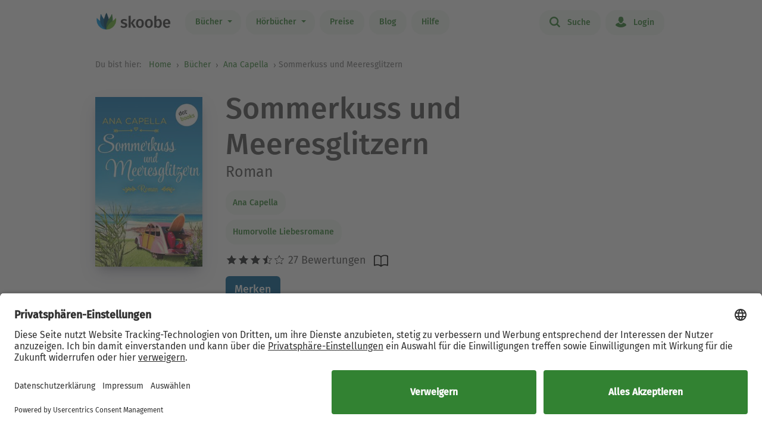

--- FILE ---
content_type: text/html; charset=UTF-8
request_url: https://www.skoobe.de/books/ana-capella/liebe-deinen-naechsten-wie-seinen-vorgaenger-roman
body_size: 10316
content:
<!DOCTYPE html>
<html lang="de">

<head 
prefix="og: http://ogp.me/ns#
fb: http://ogp.me/ns/fb#
book: http://ogp.me/ns/book#"
>
<meta charset="utf-8">
<title>Sommerkuss und Meeresglitzern - Ana Capella - eBook | Skoobe</title>
<meta name="apple-mobile-web-app-capable" content="yes" />
<meta name="theme-color" content="#328232" />
<meta name="msapplication-navbutton-color" content="#328232" />
<meta name="apple-mobile-web-app-status-bar-style" content="black-translucent" />
<meta http-equiv="X-UA-Compatible" content="IE=edge" />




<meta name="robots" content="index, noarchive" />
<meta name="description" content="Sommerkuss und Meeresglitzern: Buch jetzt bei Skoobe ausleihen und unbegrenzt direkt auf Smartphone & Tablet lesen." />
<meta name="keywords" content="Sommerkuss und Meeresglitzern von Ana Capella, Sommerkuss und Meeresglitzern ebook, Sommerkuss und Meeresglitzern ausleihen, Sommerkuss und Meeresglitzern online lesen, Sommerkuss und Meeresglitzern leseprobe, Sommerkuss und Meeresglitzern rezension, Sommerkuss und Meeresglitzern kommentare, Sommerkuss und Meeresglitzern meinungen, scoobe, skoope, skoob, skobe, skobbe, skobee, skooobe, scooby, skoobr"/>
<meta name="viewport" content="width=device-width, initial-scale=1.0 maximum-scale=1.0 user-scalable=no" />

<meta property="og:site_name" content="www.skoobe.de" />
<meta property="og:title" content="Sommerkuss und Meeresglitzern - Ana Capella - eBook | Skoobe" />
<meta property="og:image" content="https://nomad-prod-open.skoobenet.de/open/cover/6xpcxj7HVHn6aqSh6PQuyF?size=178x258&amp;type=image"/>
<meta property="og:url" content="http://www.skoobe.de/books/ana-capella/liebe-deinen-naechsten-wie-seinen-vorgaenger-roman" />
<meta property="og:type" content="article" />
<meta property="og:description" content="Sommerkuss und Meeresglitzern: Buch jetzt bei Skoobe ausleihen und unbegrenzt direkt auf Smartphone & Tablet lesen."/>
<meta property="fb:admins" content="1654624304" />
<meta property="fb:app_id" content="319417211423012" />

<script type="application/ld+json">

{
"@context": "https://schema.org",
"@type": "Book",
"name": "Sommerkuss und Meeresglitzern",
"image": [
"https://nomad-prod-open.skoobenet.de/open/cover/6xpcxj7HVHn6aqSh6PQuyF?size=696x696&amp;type=image"
],
"@id": "http://www.skoobe.de/books/ana-capella/liebe-deinen-naechsten-wie-seinen-vorgaenger-roman",
"description": "Roman",
"abstract": "Wenn die Gef\u00fchle Achterbahn fahren: Der Liebesroman \"Sommerkuss und Meeresglitzern\" von Ana Capella jetzt als eBook bei dotbooks.Von M\u00e4nnern hat Stella ein f\u00fcr alle Mal die Nase voll! Als ihr Freund sie f\u00fcr eine andere sitzen l\u00e4sst, h\u00e4lt Stella nichts mehr in ihrem alten, festgefahrenen Leben. Also raus aus dem Selbstmitleid und auf in den Urlaub nach Spanien! Dort erlebt sie den sch\u00f6nsten Sommer ihres Lebens \u2013 bis ihr David begegnet und der Schlamassel seinen Anfang nimmt. Denn er ist eindeutig der Mann ihrer Tr\u00e4ume, aber dem Glauben an die gro\u00dfe Liebe hat Stella ein f\u00fcr alle Mal abgeschworen \u2026 Nichts wie her also mit unverbindlichen Abenteuern, um Davids charmantes L\u00e4cheln wieder aus dem Kopf zu bekommen! Doch ihr Herz verfolgt andere Pl\u00e4ne \u2026Jetzt als eBook kaufen und genie\u00dfen: Die romantische Kom\u00f6die \"Sommerkuss und Meeresglitzern\" von Ana Capella. Wer liest, hat mehr vom Leben: dotbooks \u2013 der eBook-Verlag.",

"aggregateRating": {
"@type": "AggregateRating",
"ratingValue": "3.44444",
"ratingCount": "27"
},


"author": {
"@type": "Person",
"name": "Ana Capella"
},

"url": "http://www.skoobe.de/books/ana-capella/liebe-deinen-naechsten-wie-seinen-vorgaenger-roman"
}

</script>

<meta name="google-site-verification" content="VOqZNeAbbZQandgDG1sLMaWZePYWHCs2jByrXYcagyc" />

<meta name="twitter:url" content="http://www.skoobe.de/books/ana-capella/liebe-deinen-naechsten-wie-seinen-vorgaenger-roman" />
<meta name="twitter:title" content="Sommerkuss und Meeresglitzern - Ana Capella - eBook | Skoobe" />
<meta name="twitter:description" content="Sommerkuss und Meeresglitzern: Buch jetzt bei Skoobe ausleihen und unbegrenzt direkt auf Smartphone & Tablet lesen." />

<meta property="og:type" content="website" />

<meta property="al:ios:url" content="skoobe://book/6xpcxj7HVHn6aqSh6PQuyF?home=1&amp;tab=library" />
<meta property="al:android:url" content="skoobe://book/6xpcxj7HVHn6aqSh6PQuyF?home=1&amp;tab=library">
<meta name="twitter:card" content="app">
<meta name="twitter:site" content="@skoobe_de">
<meta name="twitter:creator" content="@skoobe_de">
<meta name="twitter:image:src" content="https://nomad-prod-open.skoobenet.de/open/cover/6xpcxj7HVHn6aqSh6PQuyF?size=178x258&amp;type=image">
<meta name="twitter:domain" content="www.skoobe.de">
<meta name="twitter:app:name:iphone" content="Skoobe">
<meta name="twitter:app:name:ipad" content="Skoobe">
<meta name="twitter:app:name:googleplay" content="Skoobe">
<meta name="twitter:app:url:iphone" content="skoobe://book/6xpcxj7HVHn6aqSh6PQuyF?home=1&amp;tab=library">
<meta name="twitter:app:url:ipad" content="skoobe://book/6xpcxj7HVHn6aqSh6PQuyF?home=1&amp;tab=library">
<meta name="twitter:app:url:googleplay" content="skoobe://book/6xpcxj7HVHn6aqSh6PQuyF?home=1&amp;tab=library">

<meta name="twitter:image" content="https://nomad-prod-open.skoobenet.de/open/cover/6xpcxj7HVHn6aqSh6PQuyF?size=178x258&amp;type=image" />

<link rel="canonical" href="https://www.skoobe.de/books/ana-capella/liebe-deinen-naechsten-wie-seinen-vorgaenger-roman" />

<meta name="apple-itunes-app" content="app-id=425361265, app-argument=skoobe://book/6xpcxj7HVHn6aqSh6PQuyF?home=1&amp;tab=library">
<link rel="apple-touch-icon" href="/static/v/1cd997cde4c04c7cfb1cebd98de856fafd8e0a0fbb4813d94e9b70bf84bfce2b.png" />
<link rel="apple-touch-icon" sizes="60x60" href="/static/v/a351510b2685560245a443e6f6ba0c78d4d76ec2cad8afc101090a1af47c3edd.png" />
<link rel="apple-touch-icon" sizes="76x76" href="/static/v/56c37a7840ef0f1ec9d4210f69dbcad5d7cb90b9bc95b0c982951712e340a7be.png" />
<link rel="apple-touch-icon" sizes="120x120" href="/static/v/6a12d30a81961bbd2db5e59751c82c181f0865565f36c67c9fd20e300617b8df.png" />
<link rel="apple-touch-icon" sizes="152x152" href="/static/v/62b81c57602f614769978a87d4579988fceb06367319821222acf4a96f533449.png" />
<link rel="apple-touch-icon" sizes="180x180" href="/static/v/1cd997cde4c04c7cfb1cebd98de856fafd8e0a0fbb4813d94e9b70bf84bfce2b.png" />
<link rel="apple-touch-icon-precomposed" href="/static/v/f89aefe107fb8a103231d7c6ba69cf76970921b06fa163444393349a255bb16c.png" />
<link rel="icon" type="image/vnd.microsoft.icon" href="/static/v/b8452b840facd665b463770ea1abc91c0c7562c098c4d9e1eb638b5e29b73634.ico">
<link rel="shortcut icon" sizes="128x128" href="/static/v/bb2af77e2278668bd093f832f836360fa22c59ee0862c224f62e22a295db5ab8.png">
<link rel="shortcut icon" type="image/x-icon" href="/static/v/b8452b840facd665b463770ea1abc91c0c7562c098c4d9e1eb638b5e29b73634.ico">
<meta name="twitter:app:id:iphone" content="425361265">
<meta name="twitter:app:id:ipad" content="425361265">
<meta name="twitter:app:id:googleplay" content="net.skoobe.reader">

<meta property="al:ios:app_store_id" content="425361265" />
<meta property="al:ios:app_name" content="Skoobe" />
<meta property="al:android:package" content="net.skoobe.reader">
<meta property="al:android:app_name" content="Skoobe">


<link href="/static/v/e59f650a6378e3b1017f41b05c7baeac3ceb20e99c96ad964ff14df78a9863ba.css" rel="stylesheet" />
<link href="/static/v/400a4bd8713a70d6e537d29a0d533b0a556887335d1fa486e52ac6ed861faf08.css" rel="stylesheet" />



<link rel="stylesheet" href="/static/v/b191b6e3038aaf2e68f89861f2ee04275f4f98d1f0cfcecf1065be8171d2739f.css"/>


<script type="text/javascript" src="/static/v/3bf09f328a73ac4df0a60a1ed17d50da4c301ebbf818b6899304cb19c214a9d5.js" defer></script>



<link rel="stylesheet" href="/static/v/12f8441dee6c59577e87a07fa451f7bb8c56b7f120c54fb3237638cb70416a7b.css" />



<!-- Google Tag Manager -->
<script>(function(w,d,s,l,i){w[l]=w[l]||[];w[l].push({'gtm.start':
new Date().getTime(),event:'gtm.js'});var f=d.getElementsByTagName(s)[0],
j=d.createElement(s),dl=l!='dataLayer'?'&l='+l:'';j.async=true;j.src=
'https://www.googletagmanager.com/gtm.js?id='+i+dl;f.parentNode.insertBefore(j,f);
})(window,document,'script','dataLayer','GTM-CQC27');</script>
<!-- End Google Tag Manager -->

<script>

var pixelRatio = "normal";
if(typeof window.devicePixelRatio !== 'undefined') {
pixelRatio = (window.devicePixelRatio >= 1.5) ? "high" : "normal";
}
dataLayer.push({
"pixel_ratio": pixelRatio
});






var width = window.innerWidth || document.documentElement.clientWidth || document.getElementsByTagName('body')[0].clientWidth;
var grid = '';
if (width < 590) {
grid = 'extra small';
}
else if (width >= 590 && width < 960) {
grid = 'small';
}
else if (width >= 960 && width < 1280) {
grid = 'medium';
}
else if (width >= 1280) {
grid = 'large';
}
dataLayer.push({
"page_width": grid
});


dataLayer.push({
'book_title': 'Sommerkuss und Meeresglitzern',
'book_identifier': '6xpcxj7HVHn6aqSh6PQuyF',
'contentGroup': 'Book Info'
});

</script>

<script src="https://af65e219635b44789d63a04760d1112e.js.ubembed.com" async></script>
</head>
<body
class="country-DE books-detail"
>
<a href="#main-content" class="skip-link">Zum Hauptinhalt springen</a>

<!-- Google Tag Manager (noscript) -->
<noscript><iframe src="https://www.googletagmanager.com/ns.html?id=GTM-CQC27"
height="0" width="0" style="display:none;visibility:hidden"></iframe></noscript>
<!-- End Google Tag Manager (noscript) -->



<nav class="navbar navbar-expand-lg fixed-top bg-white" role="navigation">
<div class="container">
<a id="top_skoobe_logo" class="navbar-brand" href="/">
<img src="/static/v/703f44742c859c546eb7acf2a27b89ede961f3b546834d36406b6b925ec369bf.png" alt="Skoobe" height="40" width="127" />
</a>
<button class="navbar-toggler" type="button" data-bs-toggle="offcanvas" data-bs-target="#offcanvasContent" aria-controls="offcanvasContent" aria-label="Open menu">
<span class="navbar-toggler-icon"></span>
</button>
<div class="offcanvas offcanvas-end" tabindex="-1" id="offcanvasContent" aria-label="Hauptnavigation">
<div class="offcanvas-header">
<button type="button" class="btn-close text-reset" data-bs-dismiss="offcanvas" aria-label="Close"></button>
</div>
<div class="offcanvas-body">
<ul class="navbar-nav me-auto mb-2 mb-lg-0">
<li class="dropdown menu-item pull-left">
<a href="/books" class="dropdown-toggle first-link nav-link btn btn-outline-primary" data-bs-toggle="dropdown">Bücher <b class="caret"></b></a>
<ul class="dropdown-menu">
<li><a href="/books" class="btn btn-outline-primary">Empfehlungen</a></li>





<li><a href="/books/entdecken" class="btn btn-outline-primary">Themenwelten</a></li>


<li><a href="/books/spiegel-bestseller" class="btn btn-outline-primary">SPIEGEL Bestseller</a></li>


<li><a href="/books/belletristik" class="btn btn-outline-primary">Romane</a></li>


<li><a href="/books/sachbuch" class="btn btn-outline-primary">Sachbuch</a></li>


<li><a href="/books/ratgeber" class="btn btn-outline-primary">Ratgeber</a></li>


<li><a href="/books/kinder-jugend" class="btn btn-outline-primary">Kinder &amp; Jugend</a></li>


<li><a href="/books/skoobe-exklusiv" class="btn btn-outline-primary">Skoobe Exklusiv</a></li>


<li><a href="/books/top-serien-fantasy-sci-fi" class="btn btn-outline-primary">Top Serien Fantasy &amp; Sci-Fi</a></li>


<li><a href="/books/top-serien-jugend" class="btn btn-outline-primary">Top Serien Jugend</a></li>


<li><a href="/books/top-serien-kinder" class="btn btn-outline-primary">Top Serien Kinder</a></li>


<li><a href="/books/top-serien-romantik" class="btn btn-outline-primary">Top Serien Romantik</a></li>


<li><a href="/books/top-serien-spannung" class="btn btn-outline-primary">Top Serien Spannung</a></li>


</ul>
</li>
<li class="dropdown menu-item pull-left">
<a href="/hoerbuecher" class="dropdown-toggle first-link nav-link btn btn-outline-primary" data-bs-toggle="dropdown">Hörbücher <b class="caret"></b></a>
<ul class="dropdown-menu">
<li><a href="/hoerbuecher" class="btn btn-outline-primary">Empfehlungen</a></li>




<li><a href="/books/spiegel-bestseller-2" class="btn btn-outline-primary">Hörbuch Bestseller</a></li>


<li><a href="/books/hoerbuch-romane" class="btn btn-outline-primary">Hörbuch Roman</a></li>


<li><a href="/books/hoerbuch-sachbuch" class="btn btn-outline-primary">Hörbuch Sachbuch</a></li>


<li><a href="/books/hoerbuch-ratgeber" class="btn btn-outline-primary">Hörbuch Ratgeber</a></li>


<li><a href="/books/hoerbuch-kinder-jugend" class="btn btn-outline-primary">Hörbuch Kinder &amp; Jugend</a></li>


<li><a href="/books/skoobe-exklusiv-1" class="btn btn-outline-primary">Skoobe Exklusiv</a></li>


</ul>
</li>
<li class="pull-left menu-item"><a href="/become-a-member" class="nav-link btn btn-outline-primary">Preise</a></li>
<li class="pull-left menu-item"><a href="/blog" class="nav-link btn btn-outline-primary">Blog</a></li>
<li class="pull-left menu-item"><a href="/help" class="nav-link btn btn-outline-primary">Hilfe</a></li>
</ul>
<hr class="horizontal-line" aria-hidden="true">
<ul class="navbar-nav">
<li class="pull-right menu-item"><a href="/searchpage" class="nav-link btn btn-outline-primary"><span class="icon icon-search"></span> Suche</a></li>
<li class="pull-right menu-item">

<a href="/login" class="nav-link btn btn-outline-primary  visible-unregistered"><span class="icon icon-login"></span> Login</a>

</li>
<li class="pull-right menu-item d-none visible-registered-non-paying visible-registered-paying">
<a class="account nav-link btn btn-outline-primary" href="/account" title="Mein Konto"><span class="icon icon-login"></span> Mein Konto</a>
</li>
<li class="pull-right menu-item d-none visible-registered-non-paying visible-registered-paying">
<a href="/logout" class="nav-link btn btn-outline-primary logout-button"><span class="icon icon-logout"></span> Logout</a>
</li>
</ul>
</div>
</div>
</div>
</nav>


<main id="main-content" class="main-content">
<section class="jumbotron no-padding message-area-section">
<div class="container">
<div class="row">
<div class="message-area col-sm-10 col-sm-offset-1"></div>
</div>
</div>
</section>

<nav class="breadcrumb-section" aria-label="breadcrumb">
<div class="container breadcrumb-container">
<span class="first-text">Du bist hier:&nbsp;</span>
<ol class="breadcrumb">
<li><a href="/">Home</a></li>

<li class="">
     <a href="/books">Bücher</a>    
</li>


<li>

<a href="/books/ana-capella" tabindex="0">


Ana Capella

</a>
</li>

<li>Sommerkuss und Meeresglitzern</li>

</ol>
</div>
</nav>





<section class="jumbotron no-padding first" aria-label='Buchdetails'>




<div class="container book-description-container text-center">
<div class="row flex-column flex-sm-row">



<div class="cover main col-auto ps-0 pe-0" text-center ">
<a style="max-width: 180px;"
onclick="_tryToOpenSkoobe();">

<img class="center-block mt-sections" src="https://nomad-prod-open.skoobenet.de/open/cover/6xpcxj7HVHn6aqSh6PQuyF?size=280x410&amp;type=image" alt="Sommerkuss und Meeresglitzern" title="Sommerkuss und Meeresglitzern" style="max-width:180px;"/>
</a>
</div>

<div class="author-container col book-tabs">

<h1>Sommerkuss und Meeresglitzern</h1>

<h2>Roman</h2>

<div class="spacer-m"></div>
 
<p class="tags mt-2 mb-0">

<a class="nav-link" style="margin-left: 0px;" href="/books/ana-capella">Ana Capella</a>

</p>
<p class="tags category mt-0 mb-2">
  
<a class="nav-link" style="margin-left: 0px;" href="/books/leichte-unterhaltung">
Humorvolle Liebesromane
</a>
 
</p>

<div class="rating-media-type-container mb-2 mb-md-0">
<div class="rating">
<div class="stars" aria-label='Mit 3.44444 von 5 Sternen bewertet'>
 
<i class="icon icon-star rated" aria-hidden="true"></i><i class="icon icon-star rated" aria-hidden="true"></i><i class="icon icon-star rated" aria-hidden="true"></i><i data-content="\e009" class="icon icon-star half-star" aria-hidden="true"></i><i class="icon icon-star" aria-hidden="true"></i>
27 Bewertungen

</div>
<span class="schema">3.44444</span>
</div>
<div class="media_type">

<img src="/static/images/book/book-reader.svg" alt="Book-reader icon" width="24" height="24" aria-hidden="true" />

</div>
</div>
<div>



<form id="markBookForm" class="booklist-form book-save " method="POST" action="/markbook?book_id=6xpcxj7HVHn6aqSh6PQuyF&next=/books/ana-capella/liebe-deinen-naechsten-wie-seinen-vorgaenger-roman">
<input type="hidden" name="_xsrf" value="2|ad967909|c6efaeb494db5108600676a20f348082|1769259764"/>
<input type="hidden" name="book_id" value="6xpcxj7HVHn6aqSh6PQuyF"/>

<button type="submit" class="btn btn-primary bookmark">Merken</button>

</form>



</div>
</div>
</div>


<div class="spacer-xl"></div>
<div class="mt-x3">



<div class="reg-box text-left visible-unregistered row" style="padding: 25px 25px 25px 30px;">
<div class="col-md-8 col-sm-12">

<p>Entdecke diesen und 500.000 weitere Titel mit der Flatrate von Skoobe. Ab 12,99 € im Monat.</p>

</div>
<div class="col-md-4 col-sm-12 text-center text-lg-end">


<a rel="nofollow" href="/become-a-member" class="btn btn-lg btn-primary btn-less-padding mt-3 mt-lg-0">Teste 30 Tage kostenlos</a>


<div class="spacer-l d-block d-md-none"></div>
</div>


</div>

</div>

</div>

</section>

<section class="jumbotron pb-2" aria-label='Buchbeschreibung'>
<div class="container">
<div data-limit-height="100" class="limit-height normal-text text-left desc-box">

<div>
<h2 class="text-center">
Beschreibung zu „Sommerkuss und Meeresglitzern“</h2>
<div class="book-description-text">
<div class="collapsed" aria-hidden="false">
Wenn die Gefühle Achterbahn fahren: Der Liebesroman &quot;Sommerkuss und Meeresglitzern&quot; von Ana Capella jetzt als eBook bei dotbooks.Von Männern hat Stella ein für alle Mal die Nase voll
</div>
<div class="full" aria-hidden="true">
Wenn die Gefühle Achterbahn fahren: Der Liebesroman &quot;Sommerkuss und Meeresglitzern&quot; von Ana Capella jetzt als eBook bei dotbooks.Von Männern hat Stella ein für alle Mal die Nase voll! Als ihr Freund sie für eine andere sitzen lässt, hält Stella nichts mehr in ihrem alten, festgefahrenen Leben. Also raus aus dem Selbstmitleid und auf in den Urlaub nach Spanien! Dort erlebt sie den schönsten Sommer ihres Lebens – bis ihr David begegnet und der Schlamassel seinen Anfang nimmt. Denn er ist eindeutig der Mann ihrer Träume, aber dem Glauben an die große Liebe hat Stella ein für alle Mal abgeschworen … Nichts wie her also mit unverbindlichen Abenteuern, um Davids charmantes Lächeln wieder aus dem Kopf zu bekommen! Doch ihr Herz verfolgt andere Pläne …Jetzt als eBook kaufen und genießen: Die romantische Komödie &quot;Sommerkuss und Meeresglitzern&quot; von Ana Capella. Wer liest, hat mehr vom Leben: dotbooks – der eBook-Verlag.
</div>
</div>
</div>


<p class="text-center book-tabs">
<button class="more hidden nav-link" tabindex="0" aria-expanded="false" aria-hidden="false"
aria-label='Buchbeschreibung erweitern' onclick="toggleDescription(true)">
Mehr lesen
</button>
<button class="less d-inline nav-link" tabindex="-1" aria-expanded="false" aria-hidden="true"
aria-label='Buchbeschreibung reduzieren' onclick="toggleDescription(false)">
Ausblenden
</button>
</p>
</div>
</div>
</section>

<section class="jumbotron no-padding book-publish-details" aria-label='Buchveröffentlichungsdetails'>
<div class="container">
<hr aria-hidden="true">
<div class="book-meta-table" role="list">








<div role="listitem">
<div>
<p>Verlag: </p>
</div>
<div class="fw-bold">dotbooks</div>
</div>


<div role="listitem">
<div>
<p>Veröffentlicht: </p>
</div>
<div class="fw-bold">2018</div>
</div>



<div role="listitem">
<div>
<p>Druckseiten: </p>
</div>
<div class="fw-bold">ca. 188</div>
</div>


<div role="listitem">
<div>
<p>Sprache: </p>
</div>
<div class="fw-bold">Deutsch</div>
</div>

<div role="listitem">
<div>
<p>Medientyp: </p>
</div>
<div class="fw-bold">eBook</div>
</div>
</div>
<hr aria-hidden="true">
</div>
</section>
<section class="jumbotron no-padding book-accessibility-info" aria-label='Barrierefreiheitsinformationen'>
<div class="container">
<div class="row flex-column flex-md-row" style="margin-left: 0; margin-right: 0;">
<div class="col ps-0 pe-0 mt-2">
<h2 class="mt-0">Barrierefreiheitsinformationen</h2>


<p>keine Information zur Barrierefreiheit bekannt</p>


</div>
<div class="col ps-0 pe-0 mt-2">

</div>
</div>

<div class="modal fade" id="accessibilityModal" tabindex="-1" aria-labelledby="accessibilityModalLabel" aria-modal="true" role="dialog">
<div class="modal-dialog" style="padding: 5px;">
<div class="modal-content rounded-2">
<div class="modal-header pb-0 pt-2 px-2 px-md-4">
<h5 class="modal-title fs-4 fw-normal" id="accessibilityModalLabel">Barrierefreiheit</h5>
<button type="button" class="btn-close" style="filter: brightness(0);" data-bs-dismiss="modal" aria-label="Close"></button>
</div>
<hr class="mb-2 mt-1">
<div class="modal-body px-2 px-md-4 pt-2">
<div class="text-dark">
<h2 class="mt-0">Barrierefreiheitsinformationen</h2>


<p>keine Information zur Barrierefreiheit bekannt</p>



</div>
</div>
</div>
</div>
</div>
<hr aria-hidden="true">
</div>
</section>



<section class="jumbotron mt-x5 similar-section" aria-label='Ähnliche Bücher'>
<div class="container text-center">
<div class="row">
<div class="col-md-12">
<h2>Ähnliche Titel wie „Sommerkuss und Meeresglitzern“</h2>
</div>
</div>
<div class="book-rows row">
<div class="col-md-12 scroll-slider-container">
<span class="icon icon-arrow-left scroll-button hidden" data-direction="left"
aria-label='Zurück' aria-hidden="true"></span>
<span class="icon icon-arrow-right scroll-button" data-direction="right" role="button" aria-label='Weiter'
aria-hidden="true"></span>
<div class="cover-rows scroll-slider p-1">
<div class="cover-row similar-row">



<a href="/books/kerstin-hohlfeld/winterwuensche-roman" class="cover">
<div class="cover-image cover-image-series"
title="Kerstin Hohlfeld: Winterwünsche &#9733;&#9733;&#9733;&#9733;">
<img src="https://nomad-prod-open.skoobenet.de/open/cover/075HqcAvczr8ALLgiDDfRg?size=136x197&amp;type=image"
alt="Kerstin Hohlfeld: Winterwünsche &#9733;&#9733;&#9733;&#9733;"
aria-hidden="true" />
</div>
<div class="cover-description">
<div class="title">Winterwünsche</div>
<div class="author">Kerstin Hohlfeld</div>
<div class="rating">
<div class="stars"
aria-label='Mit 4.11667 von 5 Sternen bewertet'>
<i
class="icon icon-star rated"
aria-hidden="true"></i><i
class="icon icon-star rated"
aria-hidden="true"></i><i
class="icon icon-star rated"
aria-hidden="true"></i><i
class="icon icon-star rated"
aria-hidden="true"></i><i
class="icon icon-star"
aria-hidden="true"></i>
</div>
</div>
</div>
</a>



<a href="/books/juliane-kobjolke/tausche-brautschuh-gegen-flossen-roman" class="cover">
<div class="cover-image cover-image-series"
title="Juliane Kobjolke: Tausche Brautschuh gegen Flossen &#9733;&#9733;&#9733;">
<img src="https://nomad-prod-open.skoobenet.de/open/cover/0aL3kNDXwZCpJCr9hqO3Gm?size=136x197&amp;type=image"
alt="Juliane Kobjolke: Tausche Brautschuh gegen Flossen &#9733;&#9733;&#9733;"
aria-hidden="true" />
</div>
<div class="cover-description">
<div class="title">Tausche Brautschuh gegen Flossen</div>
<div class="author">Juliane Kobjolke</div>
<div class="rating">
<div class="stars"
aria-label='Mit 3.46875 von 5 Sternen bewertet'>
<i
class="icon icon-star rated"
aria-hidden="true"></i><i
class="icon icon-star rated"
aria-hidden="true"></i><i
class="icon icon-star rated"
aria-hidden="true"></i><i
class="icon icon-star"
aria-hidden="true"></i><i
class="icon icon-star"
aria-hidden="true"></i>
</div>
</div>
</div>
</a>



<a href="/books/gabriella-engelmann/nur-liebe-ist-schoener-roman" class="cover">
<div class="cover-image cover-image-series"
title="Gabriella Engelmann: Nur Liebe ist schöner &#9733;&#9733;&#9733;&#9733;">
<img src="https://nomad-prod-open.skoobenet.de/open/cover/0DNutvYD47kxjYQUKsn2jl?size=136x197&amp;type=image"
alt="Gabriella Engelmann: Nur Liebe ist schöner &#9733;&#9733;&#9733;&#9733;"
aria-hidden="true" />
</div>
<div class="cover-description">
<div class="title">Nur Liebe ist schöner</div>
<div class="author">Gabriella Engelmann</div>
<div class="rating">
<div class="stars"
aria-label='Mit 3.6 von 5 Sternen bewertet'>
<i
class="icon icon-star rated"
aria-hidden="true"></i><i
class="icon icon-star rated"
aria-hidden="true"></i><i
class="icon icon-star rated"
aria-hidden="true"></i><i
class="icon icon-star rated"
aria-hidden="true"></i><i
class="icon icon-star"
aria-hidden="true"></i>
</div>
</div>
</div>
</a>



<a href="/books/dorothea-benton-frank/tage-am-meer-roman" class="cover">
<div class="cover-image cover-image-series"
title="Dorothea Benton Frank: Tage am Meer &#9733;&#9733;&#9733;&#9733;">
<img src="https://nomad-prod-open.skoobenet.de/open/cover/0miXPoAuTaVkSMVMamhtrV?size=136x197&amp;type=image"
alt="Dorothea Benton Frank: Tage am Meer &#9733;&#9733;&#9733;&#9733;"
aria-hidden="true" />
</div>
<div class="cover-description">
<div class="title">Tage am Meer</div>
<div class="author">Dorothea Benton Frank</div>
<div class="rating">
<div class="stars"
aria-label='Mit 3.5 von 5 Sternen bewertet'>
<i
class="icon icon-star rated"
aria-hidden="true"></i><i
class="icon icon-star rated"
aria-hidden="true"></i><i
class="icon icon-star rated"
aria-hidden="true"></i><i
class="icon icon-star"
aria-hidden="true"></i><i
class="icon icon-star"
aria-hidden="true"></i>
</div>
</div>
</div>
</a>



<a href="/books/ana-capella/schwesterherz-maennerschmerz-roman-1" class="cover">
<div class="cover-image cover-image-series"
title="Ana Capella: Sommerblumenträume &#9733;&#9733;&#9733;&#9733;">
<img src="https://nomad-prod-open.skoobenet.de/open/cover/0oXMdYqmZvKOleTI4M8Zkn?size=136x197&amp;type=image"
alt="Ana Capella: Sommerblumenträume &#9733;&#9733;&#9733;&#9733;"
aria-hidden="true" />
</div>
<div class="cover-description">
<div class="title">Sommerblumenträume</div>
<div class="author">Ana Capella</div>
<div class="rating">
<div class="stars"
aria-label='Mit 3.66667 von 5 Sternen bewertet'>
<i
class="icon icon-star rated"
aria-hidden="true"></i><i
class="icon icon-star rated"
aria-hidden="true"></i><i
class="icon icon-star rated"
aria-hidden="true"></i><i
class="icon icon-star rated"
aria-hidden="true"></i><i
class="icon icon-star"
aria-hidden="true"></i>
</div>
</div>
</div>
</a>



<a href="/books/annegrit-arens/bella-rosa-roman" class="cover">
<div class="cover-image cover-image-series"
title="Annegrit Arens: Bella Rosa &#9733;&#9733;&#9733;">
<img src="https://nomad-prod-open.skoobenet.de/open/cover/0RUpXXGvgyIt5FwXthzz70?size=136x197&amp;type=image"
alt="Annegrit Arens: Bella Rosa &#9733;&#9733;&#9733;"
aria-hidden="true" />
</div>
<div class="cover-description">
<div class="title">Bella Rosa</div>
<div class="author">Annegrit Arens</div>
<div class="rating">
<div class="stars"
aria-label='Mit 3.34783 von 5 Sternen bewertet'>
<i
class="icon icon-star rated"
aria-hidden="true"></i><i
class="icon icon-star rated"
aria-hidden="true"></i><i
class="icon icon-star rated"
aria-hidden="true"></i><i
class="icon icon-star"
aria-hidden="true"></i><i
class="icon icon-star"
aria-hidden="true"></i>
</div>
</div>
</div>
</a>



<a href="/books/claudia-winter/aprikosenkuesse-roman" class="cover">
<div class="cover-image cover-image-series"
title="Claudia Winter: Aprikosenküsse &#9733;&#9733;&#9733;&#9733;">
<img src="https://nomad-prod-open.skoobenet.de/open/cover/13uttHe5LwfFkd4dlSzSI5?size=136x197&amp;type=image"
alt="Claudia Winter: Aprikosenküsse &#9733;&#9733;&#9733;&#9733;"
aria-hidden="true" />
</div>
<div class="cover-description">
<div class="title">Aprikosenküsse</div>
<div class="author">Claudia Winter</div>
<div class="rating">
<div class="stars"
aria-label='Mit 4.40669 von 5 Sternen bewertet'>
<i
class="icon icon-star rated"
aria-hidden="true"></i><i
class="icon icon-star rated"
aria-hidden="true"></i><i
class="icon icon-star rated"
aria-hidden="true"></i><i
class="icon icon-star rated"
aria-hidden="true"></i><i
class="icon icon-star"
aria-hidden="true"></i>
</div>
</div>
</div>
</a>



<a href="/books/annegrit-arens/der-etwas-andere-himmel-startpreis-jetzt-billiger-kaufen" class="cover">
<div class="cover-image cover-image-series"
title="Annegrit Arens: Der etwas andere Himmel &#9733;&#9733;&#9733;&#9733;">
<img src="https://nomad-prod-open.skoobenet.de/open/cover/1TnxU7lIn4KN25TUJY7ZB9?size=136x197&amp;type=image"
alt="Annegrit Arens: Der etwas andere Himmel &#9733;&#9733;&#9733;&#9733;"
aria-hidden="true" />
</div>
<div class="cover-description">
<div class="title">Der etwas andere Himmel</div>
<div class="author">Annegrit Arens</div>
<div class="rating">
<div class="stars"
aria-label='Mit 3.55556 von 5 Sternen bewertet'>
<i
class="icon icon-star rated"
aria-hidden="true"></i><i
class="icon icon-star rated"
aria-hidden="true"></i><i
class="icon icon-star rated"
aria-hidden="true"></i><i
class="icon icon-star rated"
aria-hidden="true"></i><i
class="icon icon-star"
aria-hidden="true"></i>
</div>
</div>
</div>
</a>



<a href="/books/annie-darling/der-kleine-laden-in-bloomsbury-roman" class="cover">
<div class="cover-image cover-image-series"
title="Annie Darling: Der kleine Laden in Bloomsbury &#9733;&#9733;&#9733;&#9733;">
<img src="https://nomad-prod-open.skoobenet.de/open/cover/2jMyjNpRGVAy46HyHPXEgK?size=136x197&amp;type=image"
alt="Annie Darling: Der kleine Laden in Bloomsbury &#9733;&#9733;&#9733;&#9733;"
aria-hidden="true" />
</div>
<div class="cover-description">
<div class="title">Der kleine Laden in Bloomsbury</div>
<div class="author">Annie Darling</div>
<div class="rating">
<div class="stars"
aria-label='Mit 3.90323 von 5 Sternen bewertet'>
<i
class="icon icon-star rated"
aria-hidden="true"></i><i
class="icon icon-star rated"
aria-hidden="true"></i><i
class="icon icon-star rated"
aria-hidden="true"></i><i
class="icon icon-star rated"
aria-hidden="true"></i><i
class="icon icon-star"
aria-hidden="true"></i>
</div>
</div>
</div>
</a>



<a href="/books/lilli-beck/chili-und-schokolade" class="cover">
<div class="cover-image cover-image-series"
title="Lilli Beck: Chili und Schokolade &#9733;&#9733;&#9733;&#9733;">
<img src="https://nomad-prod-open.skoobenet.de/open/cover/2n4mhxmrfdme89b56qPFDx?size=136x197&amp;type=image"
alt="Lilli Beck: Chili und Schokolade &#9733;&#9733;&#9733;&#9733;"
aria-hidden="true" />
</div>
<div class="cover-description">
<div class="title">Chili und Schokolade</div>
<div class="author">Lilli Beck</div>
<div class="rating">
<div class="stars"
aria-label='Mit 4.26984 von 5 Sternen bewertet'>
<i
class="icon icon-star rated"
aria-hidden="true"></i><i
class="icon icon-star rated"
aria-hidden="true"></i><i
class="icon icon-star rated"
aria-hidden="true"></i><i
class="icon icon-star rated"
aria-hidden="true"></i><i
class="icon icon-star"
aria-hidden="true"></i>
</div>
</div>
</div>
</a>

</div>
</div>
</div>
</div>
</div>
</section>



<section id="cta-try" class="jumbotron">
<div class="container text-center">
<div class="row">
<div class="spacer-xxl"></div>
</div>
<div class="row">
<div class="col-md-10 col-md-offset-1">
<div class="well well-lg">
<h2 class="h1">Lesen. Hören. Bücher erleben.</h2>
<a href="/become-a-member" class="btn btn-lg btn-primary" id="register_cta">
Jetzt kostenlos testen
</a>
<div class="spacer-xl"></div>
</div>
</div>
</div>
</div>
</section>



</main>





<script type="text/javascript">
var skoobe_detail = {};
skoobe_detail.cookie = "has_skoobe";
skoobe_detail.appstore_url = "https://itunes.apple.com/de/app/skoobe-e-books-leihen-statt/id425361265?mt=8&amp;uo=4&amp;utm_source%3Dskoobe%26utm_medium%3Dwebsite%26utm_term%3Dhttps%3A//www.skoobe.de/books/ana-capella/liebe-deinen-naechsten-wie-seinen-vorgaenger-roman%26utm_content%3Dappstorebutton%26utm_campaign%3DDE%253ADownload%253AiOS%253ASkoobeWebsite";
skoobe_detail.is_mobile = 0;

skoobe_detail.book = "6xpcxj7HVHn6aqSh6PQuyF";
skoobe_detail.book_ratings_count = 27;
skoobe_detail.comments_count = 0;


function _tryToOpenSkoobe() {
tryToOpenSkoobe("Hast Du die Skoobe-App bereits auf Deinem Gerät installiert?", "Ja, Buch öffnen", "App installieren");
}
</script>






<footer class="non-lp-footer">
<div id="footer-menu">
<div class="container footer-container text-left text-sm-center">
<div class="row footer-icons">
<div class="col-xs-12">
<div>
<h2 class="contact-header">Bleibe mit uns in Kontakt</h2>
<div class="spacer-l"></div>
</div>
<div>

<span>
<a class="d-flex d-sm-inline-block align-items-center" href="mailto:service@skoobe.de">
<span class="fas fa-at icon-lg"></span>
<span class="footer-link-text d-inline-block d-sm-inline">
<br class="d-none d-sm-block"/>service@skoobe.de
</span>
</a>
</span>
<span>
<a class="d-flex d-sm-inline-block align-items-center" href="https://www.facebook.com/skoobe.net" rel="nofollow" target="_blank" aria-label="Facebook page">
<span class="footer-icon fab fa-facebook-f icon-lg"></span>
<span class="footer-link-text d-inline-block d-sm-inline"><br class="d-none d-sm-block"/>skoobe.net</span>
</a>
</span>
<span>
<a class="d-flex d-sm-inline-block align-items-center" href="https://www.instagram.com/skoobe_de/" rel="nofollow" target="_blank" aria-label="Instagram page">
<span class="fab fa-instagram icon-lg"></span>
<span class="footer-link-text d-inline-block d-sm-inline"><br class="d-none d-sm-block"/>@skoobe_de</span>
</a>
</span>

</div>
</div>
</div>
<div class="row footer-links">

<div class="customers col-sm-4 col-md-3 col-xs-12 col-md-offset-2">
<h2 class="footer-link-header">Kunden</h2>
<div class="spacer-m"></div>



<a  href="/books">Bücher</a>




<a  href="/become-a-member">Preise</a>




<a  href="https://read.skoobe.de/app/">Skoobe App</a>




<a  href="https://read.skoobe.de/geschenk-gutscheine/">Geschenkgutscheine</a>




<a  href="/redeem-code">Code einlösen</a>




<a  href="/help">Hilfe</a>




<a  href="/accessibility">Barrierefreiheit</a>





<a href="/login">Login</a>





<a  href="/blog">Skoobe liest</a>


</div>

<div class="about-us col-sm-4 col-md-3 col-xs-12">
<h2 class="footer-link-header">Über uns</h2>
<div class="spacer-m"></div>



<a  href="/about-us">Über Skoobe</a>




<a  href="/jobs">Jobs</a>




<a  href="/press">Presse</a>




<a  href="/publishers">Verlage</a>




<a  href="/partners">Partnerprogramm</a>




<a  href="/geschenkgutscheine-unternehmen">Firmenkunden</a>


</div>

<div class="legal col-sm-4 col-md-3 col-xs-12">
<h2 class="footer-link-header">Rechtliches</h2>
<div class="spacer-m"></div>



<a rel="nofollow" href="/privacy">Datenschutz</a>




<a rel="nofollow" href="/tos">AGB</a>




<a rel="nofollow" href="/digital-data-act">Informationen nach Data Act</a>




<a rel="nofollow" href="/cancel-request">Abo kündigen</a>




<a rel="nofollow" href="/imprint">Impressum</a>


</div>

</div>
</div>
<div class="container-fluid text-center" id="copyright">
<div class="container">
<div class="row">
<div class="col-text">
<h2 class="footer-slogan">Immer ein gutes Buch</h2>
<div class="spacer-m"></div>
<img src="/static/images/logo-logo-bild-textmarke-negative.svg"
alt="Skoobe" width="135" height="30"/>
<br/><br/>
</div>

</div>
</div>
</div>
</div>
<div class="clearfix"></div>
</footer>



<section class="jumbotron no-padding cookie-notification-bar hidden">
<div class="container-fluid no-padding">
<div class="container">
<div class="row">
<div class="col-xs-9 col-sm-10 col-md-11 pr-mobile-0">
<span>Wir verwenden Cookies, um Inhalte zu personalisieren, Funktionen für soziale Medien anbieten zu können und die Zugriffe auf unsere Website zu analysieren. <a href="/privacy#10-cookies" target="_blank">Details ansehen</a>.</span>
</div>
<div class="col-xs-3 col-sm-2 col-md-1 spacer-semi-m pl-0 right-align-mobile">
<a class="btn btn-primary cookie-accept-button">OK</a>
</div>
</div>
</div>
</div>
</section>



<script>
window.WEBSITE_DOMAIN = 'skoobe.de';
</script>

 


<div class="device-xs visible-xs"></div>
<div class="device-sm visible-sm"></div>
<div class="device-md visible-md"></div>
<div class="device-lg visible-lg"></div>

</body>
</html>
